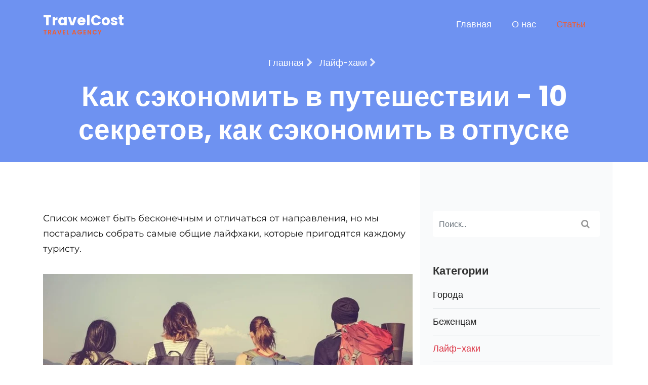

--- FILE ---
content_type: text/html; charset=UTF-8
request_url: https://travel-cost.com/articles/life-hacks/how-to-save-money-while-traveling
body_size: 9745
content:
<!DOCTYPE html>
<html lang="ru">
<head>
    <title>Как сэкономить в путешествии - советы для туристов</title>
    <meta name="description" content="Способы сэкономить в путешествии ✅ Полезные лайфхаки для туристов ✅ Список полезных сервисов для планирования поездки">
    <meta charset="utf-8">
    <meta name="viewport" content="width=device-width, initial-scale=1, shrink-to-fit=no">
    <meta name="robots" content="index, follow">

    <meta property="og:locale" content="ru_RU"/>
    <meta property="og:locale:alternate" content="ru"/>
    <meta property="og:type" content="article"/>
    <meta property="og:title" content="Как сэкономить в путешествии - советы для туристов"/>
    <meta property="og:description" content="Способы сэкономить в путешествии ✅ Полезные лайфхаки для туристов ✅ Список полезных сервисов для планирования поездки"/>
    <meta property="og:url" content="https://travel-cost.com/articles/life-hacks/how-to-save-money-while-traveling"/>
    <meta property="og:site_name" content="TravelCost"/>
    <meta property="og:image" content="https://travel-cost.com/static/images/pages/1.webp"/>
    <meta property="og:image:width" content="900"/>
    <meta property="og:image:height" content="600"/>
    <meta property="og:see_also" content="https://travel-cost.com">
    
    <meta name="twitter:title" content="Как сэкономить в путешествии - советы для туристов">
    <meta name="twitter:description" content="Способы сэкономить в путешествии ✅ Полезные лайфхаки для туристов ✅ Список полезных сервисов для планирования поездки">
    <meta name="twitter:card" content="summary">
    <meta name="twitter:image" content="https://travel-cost.com/static/images/pages/1.webp">
    <meta name="twitter:creator" content="@Slavamnem">
    <meta name="twitter:site" content="@Slavamnem">
    
    <script type="application/ld+json">
        {
            "@context": "http://schema.org",
            "@type": "Article",
            "mainEntityOfPage": {
                "@type": "WebPage",
                "@id": "https://travel-cost.com/articles/life-hacks/how-to-save-money-while-traveling"
            },
            "headline": "Как сэкономить в путешествии - советы для туристов",
            "image": {
                "@type": "ImageObject",
                "url": "https://travel-cost.com/static/images/pages/1.webp",
                "width": 80,
                "height": 80
            },
            "datePublished": "2022-11-07T19:52:49+00:00",
            "dateModified": "2023-03-12T22:14:45+00:00",
            "author": {
                "@type": "Person",
                "name": "Admin"
            },
            "publisher": {
                "@type": "Organization",
                "name": "TravelCost",
                "logo": {
                    "@type": "ImageObject",
                    "url": "https://travel-cost.com/static2/images/icon.png",
                    "width": 80,
                    "height": 80
                }
            },
            "description": "Способы сэкономить в путешествии ✅ Полезные лайфхаки для туристов ✅ Список полезных сервисов для планирования поездки"
        }
    </script>
    <link rel="icon" href="/static2/images/icon.png" type="image/png">
    <link rel="canonical" href="https://travel-cost.com/articles/life-hacks/how-to-save-money-while-traveling"/>


    <link rel="stylesheet" href="/static2/css/flaticon.css">
    <link rel="stylesheet" href="/static2/css/style.min.css">
    <link rel="stylesheet" href="/static2/css/custom.css">
</head>
<body>
<nav class="navbar navbar-expand-lg navbar-dark ftco_navbar bg-dark ftco-navbar-light" id="ftco-navbar">
    <div class="container">
        <a class="navbar-brand" href="/">TravelCost<span>Travel Agency</span></a>
        <button class="navbar-toggler" type="button" data-toggle="collapse" data-target="#ftco-nav" aria-controls="ftco-nav" aria-expanded="false" aria-label="Toggle navigation">
            <span class="oi oi-menu"></span> Меню
        </button>

        <div class="collapse navbar-collapse" id="ftco-nav">
            <ul class="navbar-nav ml-auto">
                                                                                            <li class="nav-item ">
                        <a class="nav-link" aria-current="page" href="/">Главная</a>
                    </li>
                                                                            <li class="nav-item ">
                        <a class="nav-link" aria-current="page" href="/about">О нас</a>
                    </li>
                                                                            <li class="nav-item  active ">
                        <a class="nav-link" aria-current="page" href="/articles">Статьи</a>
                    </li>
                                                </ul>
        </div>
    </div>
</nav>
<!-- END nav -->

<section class="hero-wrap hero-wrap-2 js-fullheight" style="background-color: #3163eb; height: 320px;">
    <div class="overlay" style="background-color: white"></div>
    <div class="container">
        <div class="row no-gutters slider-text js-fullheight align-items-end justify-content-center">
            <div class="col-md-12 pb-5 text-center" style="padding-top: 110px; max-width: 90%!important;">
                <p class="breadcrumbs">
                                            <span class="mr-2"><a href="/">Главная <i class="fa fa-chevron-right"></i></a></span>
                                            <span class="mr-2"><a href="/articles/life-hacks">Лайф-хаки <i class="fa fa-chevron-right"></i></a></span>
                                    </p>
                <h1 class="mb-0 bread">Как сэкономить в путешествии - 10 секретов, как сэкономить в отпуске</h1>
            </div>
        </div>
    </div>
</section>

<section class="ftco-section ftco-no-pt ftco-no-pb">
    <div class="container">
        <div class="row">
            <div class="col-lg-8 py-md-5 mt-md-5">
                <div id="article-content">
                    <p dir="ltr" style="line-height:1.38;margin-top:0pt;margin-bottom:0pt;"><span style="font-family: Arial;">Список может быть бесконечным и отличаться от направления, но мы постарались собрать самые общие лайфхаки, которые пригодятся каждому туристу.</span><br></p><p dir="ltr" style="line-height:1.38;margin-top:0pt;margin-bottom:0pt;"><b style="font-weight:normal;"><br></b></p><p dir="ltr" style="line-height:1.38;margin-top:0pt;margin-bottom:0pt;"><img src="/static/images/pages/1.webp" alt="Отпуск" style="width: 800px;" class="img-fluid"><b style="font-weight:normal;"><br></b></p><p dir="ltr" style="line-height:1.38;margin-top:0pt;margin-bottom:0pt;"><b style="font-weight:normal;"><br></b></p><p dir="ltr" style="line-height:1.38;margin-top:0pt;margin-bottom:0pt;"><span style="font-size:11pt;font-family:Arial;color:#000000;background-color:transparent;font-weight:700;font-style:normal;font-variant:normal;text-decoration:none;vertical-align:baseline;white-space:pre;white-space:pre-wrap;">1. Билеты</span></p><p dir="ltr" style="line-height:1.38;margin-top:0pt;margin-bottom:0pt;"><span style="font-variant-numeric: normal; font-variant-east-asian: normal; vertical-align: baseline; font-family: Arial;">Начните смотреть билеты заранее, за несколько месяцев, так как - чем ближе дата, тем дороже билеты. Также ознакомьтесь со стоимостью билетов с вашего города и с ближайших к вам, так как цены могут отличаться и быть более выгодными.</span></p><p dir="ltr" style="line-height:1.38;margin-top:0pt;margin-bottom:0pt;"><br></p><p dir="ltr" style="line-height:1.38;margin-top:0pt;margin-bottom:0pt;"><span style="font-size:11pt;font-family:Arial;color:#000000;background-color:transparent;font-weight:700;font-style:normal;font-variant:normal;text-decoration:none;vertical-align:baseline;white-space:pre;white-space:pre-wrap;">2. Жилье</span></p><p dir="ltr" style="line-height:1.38;margin-top:0pt;margin-bottom:0pt;"><span style="font-variant-numeric: normal; font-variant-east-asian: normal; vertical-align: baseline; font-family: Arial;">Для начала нужно определиться, какой тип жилья вы выберете. Существует множество вариантов, самые распространенные:</span></p><p dir="ltr" style="line-height:1.38;margin-top:0pt;margin-bottom:0pt;"><br></p><p dir="ltr" style="line-height:1.38;margin-top:0pt;margin-bottom:0pt;"><span style="font-variant-numeric: normal; font-variant-east-asian: normal; vertical-align: baseline; font-family: Arial;"><b>Отели</b>: один из самых дорогостоящих вариантов, но сэкономить можно и тут. Важно: бронировать номер заранее, так он будет дешевле. Также для экономии рекомендуем выбирать трехзвездочный отель с хорошими отзывами, таких вариантов достаточно много, например, на букинге.&nbsp;</span></p><p dir="ltr" style="line-height:1.38;margin-top:0pt;margin-bottom:0pt;"><br></p><p dir="ltr" style="line-height:1.38;margin-top:0pt;margin-bottom:0pt;"><span style="font-variant-numeric: normal; font-variant-east-asian: normal; vertical-align: baseline; font-family: Arial;"><b>Хостелы</b>: этот тип жилья напоминает общежитие, где в одной комнате несколько кроватей. В Европе хостелы очень популярный выбор среди туристов, так как цены в несколько раз дешевле, чем в отелях, а расположения порой даже более выгодные.&nbsp;</span></p><br><p dir="ltr" style="line-height:1.38;margin-top:0pt;margin-bottom:0pt;"><span style="font-variant-numeric: normal; font-variant-east-asian: normal; vertical-align: baseline; font-family: Arial;"><b>Аренда квартиры</b>: арендовать квартиру у местных жителей можно через сервис AirBnb. Чаще всего это даже удобнее и дешевле, чем проживание в гостинице. К тому же, у вас будет возможность самим готовить еду, что еще более сэкономит бюджет.</span></p><p dir="ltr" style="line-height:1.38;margin-top:0pt;margin-bottom:0pt;"><br></p><p dir="ltr" style="line-height:1.38;margin-top:0pt;margin-bottom:0pt;"><span style="font-variant-numeric: normal; font-variant-east-asian: normal; vertical-align: baseline; font-family: Arial;"><b>Каучсерфинг</b>: на сервисе Couchsurfing можно практически до 0 сократить расходы на жилье. На сайте размещаются объявления о том, чтобы приютить других туристов у себя дома. За это не нужно платить, но придется пожить в гостях, рядом с владельцами квартиры. Отличный вариант для общительных людей.</span></p><p dir="ltr" style="line-height:1.38;margin-top:0pt;margin-bottom:0pt;"><br></p><p dir="ltr" style="line-height:1.38;margin-top:0pt;margin-bottom:0pt;"><span style="font-variant-numeric: normal; font-variant-east-asian: normal; vertical-align: baseline; font-family: Arial;"><b>Кемпинги</b>: отличный вариант для теплой погоды, хотя работают круглый год. Можно сравнить с летним лагерем, это обычно палаточные городки или автопарки. Платить нужно буквально за место, есть общие туалеты, душевые кабинки, столовые и так далее.</span></p><p dir="ltr" style="line-height:1.38;margin-top:0pt;margin-bottom:0pt;"><br></p><p dir="ltr" style="line-height:1.38;margin-top:0pt;margin-bottom:0pt;"><span style="font-size:11pt;font-family:Arial;color:#000000;background-color:transparent;font-weight:700;font-style:normal;font-variant:normal;text-decoration:none;vertical-align:baseline;white-space:pre;white-space:pre-wrap;">3. Музеи</span></p><p dir="ltr" style="line-height:1.38;margin-top:0pt;margin-bottom:0pt;"><span style="font-variant-numeric: normal; font-variant-east-asian: normal; vertical-align: baseline; font-family: Arial;">Зачастую билеты в музеи стоят дорого. Но большинство музеев в крупных городах делают дни открытых дверей и проводят бесплатные обзорные экскурсии. График нужно смотреть в туристических пунктах или искать на официальных сайтах. Также часто в музеях действуют скидки в определенные дни недели или время дня (например, после 16.00 вход по 50% от стоимости обычного билета). А если вы намерены обойти все музеи города, то выгоднее всего купить специальную музейную карту.</span></p><p dir="ltr" style="line-height:1.38;margin-top:0pt;margin-bottom:0pt;"><br></p><p dir="ltr" style="line-height:1.38;margin-top:0pt;margin-bottom:0pt;"><span style="font-size:11pt;font-family:Arial;color:#000000;background-color:transparent;font-weight:700;font-style:normal;font-variant:normal;text-decoration:none;vertical-align:baseline;white-space:pre;white-space:pre-wrap;">4. Экскурсии</span></p><p dir="ltr" style="line-height:1.38;margin-top:0pt;margin-bottom:0pt;"><span style="font-variant-numeric: normal; font-variant-east-asian: normal; vertical-align: baseline; font-family: Arial;">Мало кто знает, но бесплатные экскурсии проводятся практически во всех крупных городах Европы. В основном их организовывают и проводят местные жители, которые познакомят с историей города, его достопримечательностями, а также подскажут недорогие и интересные кафе и магазины. Экскурсовода можно найти в группах на Facebook или, например, через сервис Couchsurfing.</span></p><p dir="ltr" style="line-height:1.38;margin-top:0pt;margin-bottom:0pt;"><br></p><p dir="ltr" style="line-height:1.38;margin-top:0pt;margin-bottom:0pt;"><span style="font-size:11pt;font-family:Arial;color:#000000;background-color:transparent;font-weight:700;font-style:normal;font-variant:normal;text-decoration:none;vertical-align:baseline;white-space:pre;white-space:pre-wrap;">5. Wi-Fi</span></p><p dir="ltr" style="line-height:1.38;margin-top:0pt;margin-bottom:0pt;"><span style="font-variant-numeric: normal; font-variant-east-asian: normal; vertical-align: baseline; font-family: Arial;">Роуминг - не самое дешевое удовольствие. Ищите точки с бесплатным Wi-Fi, например в библиотеках или McDonalds. А можно искать точки с бесплатным Wi-Fi в специальных приложениях, таких как, например WiFi Finder или WiFi Map. Но роуминг также не стоит игнорировать, чтобы всегда оставаться на связи, заранее узнайте тарифы у ваших операторов.</span></p><p dir="ltr" style="line-height:1.38;margin-top:0pt;margin-bottom:0pt;"><br></p><p dir="ltr" style="line-height:1.38;margin-top:0pt;margin-bottom:0pt;"><span style="font-size:11pt;font-family:Arial;color:#000000;background-color:transparent;font-weight:700;font-style:normal;font-variant:normal;text-decoration:none;vertical-align:baseline;white-space:pre;white-space:pre-wrap;">6. Валюта</span></p><p dir="ltr" style="line-height:1.38;margin-top:0pt;margin-bottom:0pt;"><span style="font-variant-numeric: normal; font-variant-east-asian: normal; vertical-align: baseline; font-family: Arial;">Менять валюту в аэропорту или в центре города - не самая лучшая идея. Еще более не выгодно - снимать наличные в банкоматах, так как комиссии могут достигать до 15% от суммы. Лучше всего позаботиться о покупке валюты заранее, дома. Также, очень удобно оплачивать сразу картой: для евро лучше использовать MasterCard, а для долларов — Visa.</span></p><p dir="ltr" style="line-height:1.38;margin-top:0pt;margin-bottom:0pt;"><br></p><p dir="ltr" style="line-height:1.38;margin-top:0pt;margin-bottom:0pt;"><span style="font-size:11pt;font-family:Arial;color:#000000;background-color:transparent;font-weight:700;font-style:normal;font-variant:normal;text-decoration:none;vertical-align:baseline;white-space:pre;white-space:pre-wrap;">7. Сувениры</span></p><p dir="ltr" style="line-height:1.38;margin-top:0pt;margin-bottom:0pt;"><span style="font-variant-numeric: normal; font-variant-east-asian: normal; vertical-align: baseline; font-family: Arial;">Не покупайте сувениры в аэропорту или туристических центрах - тут всегда дороже. Ищите рынки и магазинчики подальше от центра.&nbsp;</span></p><p dir="ltr" style="line-height:1.38;margin-top:0pt;margin-bottom:0pt;"><br></p><p dir="ltr" style="line-height:1.38;margin-top:0pt;margin-bottom:0pt;"><span style="font-size:11pt;font-family:Arial;color:#000000;background-color:transparent;font-weight:700;font-style:normal;font-variant:normal;text-decoration:none;vertical-align:baseline;white-space:pre;white-space:pre-wrap;">8. Сезон</span></p><p dir="ltr" style="line-height:1.38;margin-top:0pt;margin-bottom:0pt;"><span style="font-variant-numeric: normal; font-variant-east-asian: normal; vertical-align: baseline; font-family: Arial;">Вполне ожидаемо, но цены на жилье, еду и экскурсии в разгар сезона - самые дорогие. И это можно использовать в своих интересах. Так, например, в многих городах Европы цены с октября начинают снижаться. При этом температура воздуха более располагает к долгим прогулкам, нежеле +35 летом.</span></p><p dir="ltr" style="line-height:1.38;margin-top:0pt;margin-bottom:0pt;"><br></p><p dir="ltr" style="line-height:1.38;margin-top:0pt;margin-bottom:0pt;"><span style="font-size:11pt;font-family:Arial;color:#000000;background-color:transparent;font-weight:700;font-style:normal;font-variant:normal;text-decoration:none;vertical-align:baseline;white-space:pre;white-space:pre-wrap;">9. Избегайте праздничных дат</span></p><p dir="ltr" style="line-height:1.38;margin-top:0pt;margin-bottom:0pt;"><span style="font-variant-numeric: normal; font-variant-east-asian: normal; vertical-align: baseline; font-family: Arial;">Перелеты в праздничные дни всегда дороже, как и спрос на жилье. Если вы хотите спокойно познакомиться с городом и отдохнуть, то заранее узнайте, нет ли в запланированные даты национального праздника или крупного фестиваля в выбранной стране.</span></p><p dir="ltr" style="line-height:1.38;margin-top:0pt;margin-bottom:0pt;"><br></p><p dir="ltr" style="line-height:1.38;margin-top:0pt;margin-bottom:0pt;"><b><span style="font-size:11pt;font-family:Arial;color:#000000;background-color:transparent;font-weight:700;font-style:normal;font-variant:normal;text-decoration:none;vertical-align:baseline;white-space:pre;white-space:pre-wrap;">10. Питайтесь в кафе для местных</span></b></p><p dir="ltr" style="line-height:1.38;margin-top:0pt;margin-bottom:0pt;"></p><p dir="ltr" style="line-height:1.38;margin-top:0pt;margin-bottom:0pt;"><span style="font-variant-numeric: normal; font-variant-east-asian: normal; vertical-align: baseline; font-family: Arial;">В любом городе можно сэкономить на еде: достаточно выбрать место подальше от туристического центра, поищите заранее в интернете или спросите у местных жителей, где предпочитают кушать они. Выбирайте закусочные, уличную еду, дегустируйте еду на базарах. А еще помните про бизнес-ланчи и "счастливые часы" в разных кафе.</span></p><p dir="ltr" style="line-height:1.38;margin-top:0pt;margin-bottom:0pt;"><span style="font-variant-numeric: normal; font-variant-east-asian: normal; vertical-align: baseline;"><br></span></p><p dir="ltr" style="line-height:1.38;margin-top:0pt;margin-bottom:0pt;"><span style="font-variant-numeric: normal; font-variant-east-asian: normal; vertical-align: baseline;"></span></p><h2>Полезные сервисы и приложения для туристов</h2><p dir="ltr" style="line-height:1.38;margin-top:0pt;margin-bottom:0pt;"><span style="font-size:11pt;font-family:Arial;color:#000000;background-color:transpaa;font-weight:700;font-style:normal;font-variant:normal;text-decoration:none;vertical-align:baseline;white-space:pre;white-space:pre-wrap;">Жилье</span></p><p dir="ltr" style="line-height:1.38;margin-top:0pt;margin-bottom:0pt;"><span style="font-size:11pt;font-family:Arial;color:#000000;background-color:transparent;font-weight:400;font-style:normal;font-variant:normal;text-decoration:none;vertical-align:baseline;white-space:pre;white-space:pre-wrap;"><a rel="nofollow" href="https://www.booking.com/" target="_blank">Booking.com</a> </span><span style="font-variant-numeric: normal; font-variant-east-asian: normal; vertical-align: baseline; font-family: Arial;">— одна из самых популярных систем интернет-бронирования отелей и хостелов</span></p><p dir="ltr" style="line-height:1.38;margin-top:0pt;margin-bottom:0pt;"><span style="font-size:11pt;font-family:Arial;color:#000000;background-color:transparent;font-weight:400;font-style:normal;font-variant:normal;text-decoration:none;vertical-align:baseline;white-space:pre;white-space:pre-wrap;"><a rel="nofollow" href="https://hotels.com/" target="_blank" style="font-variant-numeric: normal; font-variant-east-asian: normal; vertical-align: baseline; font-family: Arial;" "="">Hotels.com</a></span><span style="font-variant-numeric: normal; font-variant-east-asian: normal; vertical-align: baseline; font-family: Arial;"> — это веб-сайт для бронирования номеров в отелях онлайн</span></p><p dir="ltr" style="line-height:1.38;margin-top:0pt;margin-bottom:0pt;"><span style="font-size:11pt;font-family:Arial;color:#000000;background-color:transparent;font-weight:400;font-style:normal;font-variant:normal;text-decoration:none;vertical-align:baseline;white-space:pre;white-space:pre-wrap;"><a rel="nofollow" href="https://airbnb.com/" target="_blank">Airbnb</a></span><span style="font-variant-numeric: normal; font-variant-east-asian: normal; vertical-align: baseline; font-family: Arial;"> — онлайн-площадка для размещения и поиска краткосрочной аренды частного жилья по всему миру</span><br></p><p dir="ltr" style="line-height:1.38;margin-top:0pt;margin-bottom:0pt;"><span style="font-size:11pt;font-family:Arial;color:#000000;background-color:transparent;font-weight:400;font-style:normal;font-variant:normal;text-decoration:none;vertical-align:baseline;white-space:pre;white-space:pre-wrap;"><a rel="nofollow" href="https://www.couchsurfing.com/" target="_blank">Couchsurfing</a> </span><span style="font-variant-numeric: normal; font-variant-east-asian: normal; vertical-align: baseline; font-family: Arial;">— это социальная сеть для путешественников, международная сеть гостеприимства. Регистрируясь на сайте, вы можете как принимать гостей, так и быть гостем абсолютно бесплатно. Но в первую очередь это не бесплатное жилье, а общение, так что будьте готовы к долгим беседам :)</span></p><p dir="ltr" style="line-height:1.38;margin-top:0pt;margin-bottom:0pt;"><span style="font-size:11pt;font-family:Arial;color:#000000;background-color:transparent;font-weight:400;font-style:normal;font-variant:normal;text-decoration:none;vertical-align:baseline;white-space:pre;white-space:pre-wrap;"><a rel="nofollow" href="https://www.trustedhousesitters.com/" target="_blank" style="font-variant-numeric: normal; font-variant-east-asian: normal; vertical-align: baseline; font-family: Arial;" "="">TrustedHousesitters</a></span><span style="font-variant-numeric: normal; font-variant-east-asian: normal; vertical-align: baseline; font-family: Arial;"> — присмотр за жильем. Вас приглашают бесплатно пожить в доме, чтобы вы за ним присмотрели (полить цветы, покормить и выгулять домашнего питомца и т.д.)</span></p><p dir="ltr" style="line-height:1.38;margin-top:0pt;margin-bottom:0pt;"><span style="font-size:11pt;font-family:Arial;color:#000000;background-color:transparent;font-weight:400;font-style:normal;font-variant:normal;text-decoration:none;vertical-align:baseline;white-space:pre;white-space:pre-wrap;"><b style="font-weight:normal;"><br></b></span></p><p dir="ltr" style="line-height:1.38;margin-top:0pt;margin-bottom:0pt;"><span style="font-size:11pt;font-family:Arial;color:#000000;background-color:transparent;font-weight:700;font-style:normal;font-variant:normal;text-decoration:none;vertical-align:baseline;white-space:pre;white-space:pre-wrap;">Автобусы</span></p><p dir="ltr" style="line-height:1.38;margin-top:0pt;margin-bottom:0pt;"><span style="font-size:11pt;font-family:Arial;color:#000000;background-color:transparent;font-weight:400;font-style:normal;font-variant:normal;text-decoration:none;vertical-align:baseline;white-space:pre;white-space:pre-wrap;"><a rel="nofollow" href="https://ecolines.net/" target="_blank">Ecolines</a> </span><span style="font-variant-numeric: normal; font-variant-east-asian: normal; vertical-align: baseline; font-family: Arial;">— латвийская автобусная компания, которая имеет сообщение между 19 странами Европы</span></p><p dir="ltr" style="line-height:1.38;margin-top:0pt;margin-bottom:0pt;"><span style="font-size:11pt;font-family:Arial;color:#000000;background-color:transparent;font-weight:400;font-style:normal;font-variant:normal;text-decoration:none;vertical-align:baseline;white-space:pre;white-space:pre-wrap;"><a rel="nofollow" href="https://busfor.ua/" target="_blank">Busfor</a> </span><span style="font-variant-numeric: normal; font-variant-east-asian: normal; vertical-align: baseline; font-family: Arial;">— украинская автобусная компания, которая осуществляет рейсы в 31 страну мира. Иногда устраивает кратковременные распродажи со скидками до 98%</span></p><p dir="ltr" style="line-height:1.38;margin-top:0pt;margin-bottom:0pt;"><span style="font-size:11pt;font-family:Arial;color:#000000;background-color:transparent;font-weight:400;font-style:normal;font-variant:normal;text-decoration:none;vertical-align:baseline;white-space:pre;white-space:pre-wrap;"><a rel="nofollow" href="https://global.flixbus.com/" target="_blank">Flixbus</a> </span><span style="font-variant-numeric: normal; font-variant-east-asian: normal; vertical-align: baseline; font-family: Arial;">— немецкий лоукост-перевозчик. Проводит часто интересные акции и распродажи.</span></p><p dir="ltr" style="line-height:1.38;margin-top:0pt;margin-bottom:0pt;"><span style="font-family: Arial;"><br></span></p><p dir="ltr" style="line-height:1.38;margin-top:0pt;margin-bottom:0pt;"><span style="font-size:11pt;font-family:Arial;color:#000000;background-color:transparent;font-weight:700;font-style:normal;font-variant:normal;text-decoration:none;vertical-align:baseline;white-space:pre;white-space:pre-wrap;">Авиа</span></p><p dir="ltr" style="line-height:1.38;margin-top:0pt;margin-bottom:0pt;"><span style="font-variant-numeric: normal; font-variant-east-asian: normal; vertical-align: baseline; font-family: Arial;">Сервисы по поиску авиабилетов:</span></p><p dir="ltr" style="line-height:1.38;margin-top:0pt;margin-bottom:0pt;"><span style="font-size:11pt;font-family:Arial;color:#000000;background-color:transparent;font-weight:400;font-style:normal;font-variant:normal;text-decoration:none;vertical-align:baseline;white-space:pre;white-space:pre-wrap;"><span style="font-size: 14.6667px;"><a rel="nofollow" href="https://www.kiwi.com/" target="_blank">Kiwi</a></span></span></p><p dir="ltr" style="margin-top: 0pt; margin-bottom: 0pt; line-height: 1.38;"><span style="font-size: 11pt; font-family: Arial; background-color: transparent; font-variant-numeric: normal; font-variant-east-asian: normal; vertical-align: baseline; white-space: pre-wrap;"><a rel="nofollow" href="https://tripmydream.com/" target="_blank">Tripmydream</a></span></p><p dir="ltr" style="margin-top: 0pt; margin-bottom: 0pt; line-height: 1.38;"><span style="font-size: 11pt; font-family: Arial; background-color: transparent; font-variant-numeric: normal; font-variant-east-asian: normal; vertical-align: baseline; white-space: pre-wrap;"><a rel="nofollow" href="https://www.travelpayouts.com/" target="_blank">Travelpayouts</a></span></p><p dir="ltr" style="line-height:1.38;margin-top:0pt;margin-bottom:0pt;"><span style="font-size:11pt;font-family:Arial;color:#000000;background-color:transparent;font-weight:400;font-style:normal;font-variant:normal;text-decoration:none;vertical-align:baseline;white-space:pre;white-space:pre-wrap;"><a rel="nofollow" href="https://www.aviasales.ru/" target="_blank">Aviasales</a></span></p><p dir="ltr" style="line-height:1.38;margin-top:0pt;margin-bottom:0pt;"><span style="font-size:11pt;font-family:Arial;color:#000000;background-color:transparent;font-weight:400;font-style:normal;font-variant:normal;text-decoration:none;vertical-align:baseline;white-space:pre;white-space:pre-wrap;"><a rel="nofollow" href="https://www.skyscanner.ru/" target="_blank">Skyscanner</a></span></p><p dir="ltr" style="line-height:1.38;margin-top:0pt;margin-bottom:0pt;"><br></p><p dir="ltr" style="line-height:1.38;margin-top:0pt;margin-bottom:0pt;"><span style="font-size:11pt;font-family:Arial;color:#000000;background-color:transparent;font-weight:700;font-style:normal;font-variant:normal;text-decoration:none;vertical-align:baseline;white-space:pre;white-space:pre-wrap;">Такси</span></p><p dir="ltr" style="line-height:1.38;margin-top:0pt;margin-bottom:0pt;"><span style="font-variant-numeric: normal; font-variant-east-asian: normal; vertical-align: baseline; font-family: Arial;">Uber — приложение</span><span style="font-family: Arial;"> доступно на Android и IOS.</span></p><p dir="ltr" style="line-height:1.38;margin-top:0pt;margin-bottom:0pt;"><span style="font-variant-numeric: normal; font-variant-east-asian: normal; vertical-align: baseline; font-family: Arial;">Bolt</span><span style="font-variant-numeric: normal; font-variant-east-asian: normal; vertical-align: baseline; font-family: Arial;"> — приложение</span><span style="font-family: Arial;"> доступно на Android и IOS.</span></p><p dir="ltr" style="line-height:1.38;margin-top:0pt;margin-bottom:0pt;"><span style="font-size:11pt;font-family:Arial;color:#000000;background-color:transparent;font-weight:400;font-style:normal;font-variant:normal;text-decoration:none;vertical-align:baseline;white-space:pre;white-space:pre-wrap;"><b style="font-weight:normal;"><br></b></span></p><p dir="ltr" style="line-height:1.38;margin-top:0pt;margin-bottom:0pt;"><span style="font-size:11pt;font-family:Arial;color:#000000;background-color:transparent;font-weight:700;font-style:normal;font-variant:normal;text-decoration:none;vertical-align:baseline;white-space:pre;white-space:pre-wrap;">Каршеринг</span></p><p dir="ltr" style="line-height:1.38;margin-top:0pt;margin-bottom:0pt;"><span style="font-size:11pt;font-family:Arial;color:#000000;background-color:transparent;font-weight:400;font-style:normal;font-variant:normal;text-decoration:none;vertical-align:baseline;white-space:pre;white-space:pre-wrap;"><a rel="nofollow" href="https://gotoglobal.com/" target="_blank">Car2Go</a> </span><span style="font-variant-numeric: normal; font-variant-east-asian: normal; vertical-align: baseline; font-family: Arial;">— каршеринг, работает в Европе и США. Автопарк состоит из «Мерседесов» классов А и В, а также Smart</span></p><p dir="ltr" style="line-height:1.38;margin-top:0pt;margin-bottom:0pt;"><span style="font-size:11pt;font-family:Arial;color:#000000;background-color:transparent;font-weight:400;font-style:normal;font-variant:normal;text-decoration:none;vertical-align:baseline;white-space:pre;white-space:pre-wrap;"><a rel="nofollow" href="https://www.drivenow.com" target="_blank">DriveNow </a></span><span style="font-variant-numeric: normal; font-variant-east-asian: normal; vertical-align: baseline; font-family: Arial;">— каршеринг, владеет BMW, SIXT и Mini</span></p><p dir="ltr" style="line-height:1.38;margin-top:0pt;margin-bottom:0pt;"><span style="font-size:11pt;font-family:Arial;color:#000000;background-color:transparent;font-weight:400;font-style:normal;font-variant:normal;text-decoration:none;vertical-align:baseline;white-space:pre;white-space:pre-wrap;"><a rel="nofollow" href="https://www.zipcar.com/" target="_blank">Zipcar</a> </span><span style="font-variant-numeric: normal; font-variant-east-asian: normal; vertical-align: baseline; font-family: Arial;">— его автопарк весьма разнообразен, но клиентов привлекают имена, которыми компания «награждает» каждую машину: Magical, Amadeus, Arsenio, Activity</span></p><p dir="ltr" style="line-height:1.38;margin-top:0pt;margin-bottom:0pt;"><span style="font-size:11pt;font-family:Arial;color:#000000;background-color:transparent;font-weight:400;font-style:normal;font-variant:normal;text-decoration:none;vertical-align:baseline;white-space:pre;white-space:pre-wrap;"><b style="font-weight:normal;"><br></b></span></p><p dir="ltr" style="line-height:1.38;margin-top:0pt;margin-bottom:0pt;"><span style="font-size:11pt;font-family:Arial;color:#000000;background-color:transparent;font-weight:700;font-style:normal;font-variant:normal;text-decoration:none;vertical-align:baseline;white-space:pre;white-space:pre-wrap;">Велосипеды/самокаты</span></p><p dir="ltr" style="line-height:1.38;margin-top:0pt;margin-bottom:0pt;"><span style="font-variant-numeric: normal; font-variant-east-asian: normal; vertical-align: baseline; font-family: Arial;">Mobike —</span><span style="font-family: Arial;"> приложение для  городского велопроката</span></p><p dir="ltr" style="line-height:1.38;margin-top:0pt;margin-bottom:0pt;"><span style="font-size:11pt;font-family:Arial;color:#000000;background-color:transparent;font-weight:400;font-style:normal;font-variant:normal;text-decoration:none;vertical-align:baseline;white-space:pre;white-space:pre-wrap;"><a rel="nofollow" href="https://rentalbikeitaly.com/" target="_blank">Rentalbikeitaly.com</a></span><span style="font-variant-numeric: normal; font-variant-east-asian: normal; vertical-align: baseline; font-family: Arial;"> — сеть проката велосипедов в Европе</span></p><p dir="ltr" style="line-height:1.38;margin-top:0pt;margin-bottom:0pt;"><span style="font-variant-numeric: normal; font-variant-east-asian: normal; vertical-align: baseline; font-family: Arial;">Bolt - приложение</span><span style="font-family: Arial;"> для аренды электросамокатов</span></p><p dir="ltr" style="line-height:1.38;margin-top:0pt;margin-bottom:0pt;"><span style="font-variant-numeric: normal; font-variant-east-asian: normal; vertical-align: baseline; font-family: Arial;">Lime -</span><span style="font-family: Arial;"> приложение для аренда электросамокатов</span></p><p dir="ltr" style="line-height:1.38;margin-top:0pt;margin-bottom:0pt;"><font face="Arial">BikesBooking — сервис бронирования мотоциклов, скутеров, квадроциклов и велосипедов</font><br></p><p dir="ltr" style="line-height:1.38;margin-top:0pt;margin-bottom:0pt;"><span style="font-size:11pt;font-family:Arial;color:#000000;background-color:transparent;font-weight:400;font-style:normal;font-variant:normal;text-decoration:none;vertical-align:baseline;white-space:pre;white-space:pre-wrap;"><b style="font-weight:normal;"><br></b></span></p><p dir="ltr" style="line-height:1.38;margin-top:0pt;margin-bottom:0pt;"><span style="font-size:11pt;font-family:Arial;color:#000000;background-color:transparent;font-weight:700;font-style:normal;font-variant:normal;text-decoration:none;vertical-align:baseline;white-space:pre;white-space:pre-wrap;">Карты</span></p><p dir="ltr" style="line-height:1.38;margin-top:0pt;margin-bottom:0pt;"><span style="font-variant-numeric: normal; font-variant-east-asian: normal; vertical-align: baseline; font-family: Arial;">Google Maps — всем известное приложение. Тут можно построить маршрут, использовать его как навигатор и путеводитель. Но также его можно использовать для сравнения цен на такси разных сервисов, или посмотреть расписание городского транспорта</span></p><p dir="ltr" style="line-height:1.38;margin-top:0pt;margin-bottom:0pt;"><span style="font-variant-numeric: normal; font-variant-east-asian: normal; vertical-align: baseline; font-family: Arial;">MAPS.ME — офлайн-карты, предварительно нужно загрузить их дома через интернет</span></p><p dir="ltr" style="line-height:1.38;margin-top:0pt;margin-bottom:0pt;"><span style="font-size:11pt;font-family:Arial;color:#000000;background-color:transparent;font-weight:400;font-style:normal;font-variant:normal;text-decoration:none;vertical-align:baseline;white-space:pre;white-space:pre-wrap;"><b style="font-weight:normal;"><br></b></span></p><p dir="ltr" style="line-height:1.38;margin-top:0pt;margin-bottom:0pt;"><span style="font-size:11pt;font-family:Arial;color:#000000;background-color:transparent;font-weight:700;font-style:normal;font-variant:normal;text-decoration:none;vertical-align:baseline;white-space:pre;white-space:pre-wrap;">Другое</span></p><p dir="ltr" style="line-height:1.38;margin-top:0pt;margin-bottom:0pt;"><span style="font-size:11pt;font-family:Arial;color:#000000;background-color:transparent;font-weight:400;font-style:normal;font-variant:normal;text-decoration:none;vertical-align:baseline;white-space:pre;white-space:pre-wrap;"><a rel="nofollow" href="https://www.park4night.com/" target="_blank">park4night</a> — </span><span style="font-variant-numeric: normal; font-variant-east-asian: normal; vertical-align: baseline; font-family: Arial;">места для ночлега в автодоме</span></p><p dir="ltr" style="line-height:1.38;margin-top:0pt;margin-bottom:0pt;"><span style="font-size:11pt;font-family:Arial;color:#000000;background-color:transparent;font-weight:400;font-style:normal;font-variant:normal;text-decoration:none;vertical-align:baseline;white-space:pre;white-space:pre-wrap;"><a rel="nofollow" href="https://www.blablacar.com" target="_blank">BlaBlaCar</a> — </span><span style="font-variant-numeric: normal; font-variant-east-asian: normal; vertical-align: baseline; font-family: Arial;">поиск попутчиков. Ищите водителей или пассажиров, с которыми вам по пути</span></p><p dir="ltr" style="line-height:1.38;margin-top:0pt;margin-bottom:0pt;"><span style="font-size:11pt;font-family:Arial;color:#000000;background-color:transparent;font-weight:400;font-style:normal;font-variant:normal;text-decoration:none;vertical-align:baseline;white-space:pre;white-space:pre-wrap;"></span></p><p dir="ltr" style="line-height:1.38;margin-top:0pt;margin-bottom:0pt;"><span style="font-size:11pt;font-family:Arial;color:#000000;background-color:transparent;font-weight:400;font-style:normal;font-variant:normal;text-decoration:none;vertical-align:baseline;white-space:pre;white-space:pre-wrap;"><a rel="nofollow" href="https://www.parkopedia.com/" target="_blank">Parkopedia</a> — </span><span style="font-variant-numeric: normal; font-variant-east-asian: normal; vertical-align: baseline; font-family: Arial;">поиск парковки</span></p><p dir="ltr" style="margin-top: 0pt; margin-bottom: 0pt; line-height: 1.38;"><span style="font-size: 11pt; font-family: Arial; background-color: transparent; font-variant-numeric: normal; font-variant-east-asian: normal; vertical-align: baseline; white-space: pre-wrap;"><a rel="nofollow" href="https://www.flightradar24.com/" target="_blank">Flightradar24</a> </span><span style="font-variant-numeric: normal; font-variant-east-asian: normal; vertical-align: baseline; font-family: Arial;">—&nbsp;</span><span style="font-variant-numeric: normal; font-variant-east-asian: normal; vertical-align: baseline; font-family: Arial;">сервис</span><span style="font-family: Arial;">&nbsp;для отслеживания самолетов (можно найти рейс по его номеру, выбрать на карте или просто навести телефон на небо)</span></p><p dir="ltr" style="line-height:1.38;margin-top:0pt;margin-bottom:0pt;"><span style="font-size: 11pt; font-family: Arial; background-color: transparent; font-variant-numeric: normal; font-variant-east-asian: normal; vertical-align: baseline; white-space: pre-wrap;"></span></p><p dir="ltr" style="margin-top: 0pt; margin-bottom: 0pt; line-height: 1.38;"><span style="font-size: 11pt; font-family: Arial; background-color: transparent; font-variant-numeric: normal; font-variant-east-asian: normal; vertical-align: baseline; white-space: pre-wrap;"><a rel="nofollow" href="https://www.eurail.com/" target="_blank">RailPlanner</a> </span><span style="font-variant-numeric: normal; font-variant-east-asian: normal; vertical-align: baseline; font-family: Arial;">— планировщик поездок поездами Европы. В офлайн режиме показывает расписание поездов, количество остановок и пересадок. Тут же можно забронировать место, но понадобится Wi-Fi</span></p><div><span style="font-size:11pt;font-family:Arial;color:#000000;background-color:transparent;font-weight:400;font-style:normal;font-variant:normal;text-decoration:none;vertical-align:baseline;white-space:pre;white-space:pre-wrap;"><br></span></div>
                    <div class="share-buttons-block">
                        <a class="telegram-button" target="_blank" href="https://t.me/share/url?url=https://travel-cost.com/articles/life-hacks/how-to-save-money-while-traveling"><i class="fa fa-telegram fa-2x" aria-hidden="true"></i></a>
                        <a class="facebook-button" target="_blank" href="https://www.facebook.com/sharer/sharer.php?u=https://travel-cost.com/articles/life-hacks/how-to-save-money-while-traveling&t=Как сэкономить в путешествии - советы для туристов"><i class="fa fa-facebook fa-2x" aria-hidden="true"></i></a>
                        <a class="whatsapp-button" target="_blank" href="https://api.whatsapp.com/send?text=https://travel-cost.com/articles/life-hacks/how-to-save-money-while-traveling"><i class="fa fa-whatsapp fa-2x" aria-hidden="true"></i></a>
                        <a class="pinterest-button" target="_blank" href="https://www.pinterest.com/pin/create/button/?url=https://travel-cost.com/articles/life-hacks/how-to-save-money-while-traveling&description=Способы сэкономить в путешествии ✅ Полезные лайфхаки для туристов ✅ Список полезных сервисов для планирования поездки&media=https://travel-cost.com/static/images/pages/1.webp"><i class="fa fa-pinterest-p fa-2x" aria-hidden="true"></i></a>
                        <a class="twitter-button" target="_blank" href="https://twitter.com/intent/tweet?url=https://travel-cost.com/articles/life-hacks/how-to-save-money-while-traveling&text=Как сэкономить в путешествии - советы для туристов"><i class="fa fa-twitter fa-2x" aria-hidden="true"></i></a>
                    </div>
                </div>
                <div class="tag-widget post-tag-container mb-5 mt-5">
                    <div class="tagcloud">
                                                    <button type="button" style="color: #000000; font-size: 12px; text-transform: uppercase; border-color: grey; border-width: 1px; padding: 4px 10px; background-color: white; margin-bottom: 7px; margin-right: 4px; border-radius: 4px;" class="tag-cloud-link">как сэкономить в путешествии</button>
                                                    <button type="button" style="color: #000000; font-size: 12px; text-transform: uppercase; border-color: grey; border-width: 1px; padding: 4px 10px; background-color: white; margin-bottom: 7px; margin-right: 4px; border-radius: 4px;" class="tag-cloud-link">как сэкономить на жилье в путешествии</button>
                                                    <button type="button" style="color: #000000; font-size: 12px; text-transform: uppercase; border-color: grey; border-width: 1px; padding: 4px 10px; background-color: white; margin-bottom: 7px; margin-right: 4px; border-radius: 4px;" class="tag-cloud-link">туристические лайфхаки</button>
                                                    <button type="button" style="color: #000000; font-size: 12px; text-transform: uppercase; border-color: grey; border-width: 1px; padding: 4px 10px; background-color: white; margin-bottom: 7px; margin-right: 4px; border-radius: 4px;" class="tag-cloud-link">сервис поиска жилья</button>
                                                    <button type="button" style="color: #000000; font-size: 12px; text-transform: uppercase; border-color: grey; border-width: 1px; padding: 4px 10px; background-color: white; margin-bottom: 7px; margin-right: 4px; border-radius: 4px;" class="tag-cloud-link">сервис по поиску авиабилетов</button>
                                            </div>
                </div>
            </div> <!-- .col-md-8 -->
            <div class="col-lg-4 sidebar bg-light py-md-5">
                <div class="sidebar-box pt-md-5">
                    <form action="#" class="search-form">
                        <div class="form-group">
                            <span class="icon fa fa-search"></span>
                            <input type="text" class="form-control" placeholder="Поиск...">
                        </div>
                    </form>
                </div>
                <div class="sidebar-box ">
                    <div class="categories">
                        <h3>Категории</h3>
                                                    <li>
                                                                    <a href="/articles/cities">Города</a>
                                                            </li>
                                                    <li>
                                                                    <a href="/articles/refuges">Беженцам</a>
                                                            </li>
                                                    <li>
                                                                    <a class="text-danger" href="/articles">Лайф-хаки</a>
                                                            </li>
                                                    <li>
                                                                    <a href="/articles/travel-ideas">Идеи путешествий</a>
                                                            </li>
                                                    <li>
                                                                    <a href="/articles/countries">Страны</a>
                                                            </li>
                                            </div>
                </div>

                <div class="sidebar-box">
                    <h3>Недавние статьи</h3>
                                            <a href="/articles/cities/odesa-karting" style="text-decoration: none; color: black;">
                            <div class="block-21 mb-4 d-flex">
                                <img loading="lazy" src="/static/images/pages/odesa-karting/katfreedom2.webp" height="80px" width="80px" style="margin-right: 1.5rem !important;" alt="Картинг в Одессе - обзор картодромов">
                                <div class="text">
                                    <p class="heading">Картинг в Одессе - обзор картодромов</p>
                                    <div class="meta" style="color: grey;">
                                        <div><span class="fa fa-calendar"></span> 2025-06-11  18:30</div>
                                        <div><span class="fa fa-user"></span> Admin</div>
                                        </div>
                                </div>
                            </div>
                        </a>
                                            <a href="/articles/cities/chisinau-karting" style="text-decoration: none; color: black;">
                            <div class="block-21 mb-4 d-flex">
                                <img loading="lazy" src="/static/images/pages/chisinau-karting/1_karting_chișinău.webp" height="80px" width="80px" style="margin-right: 1.5rem !important;" alt="Картинг в Кишиневе - обзор картодромов">
                                <div class="text">
                                    <p class="heading">Картинг в Кишиневе - обзор картодромов</p>
                                    <div class="meta" style="color: grey;">
                                        <div><span class="fa fa-calendar"></span> 2023-07-18  20:30</div>
                                        <div><span class="fa fa-user"></span> Admin</div>
                                        </div>
                                </div>
                            </div>
                        </a>
                                            <a href="/articles/cities/odessa-ods" style="text-decoration: none; color: black;">
                            <div class="block-21 mb-4 d-flex">
                                <img loading="lazy" src="/static/images/pages/odesa/1.webp" height="80px" width="80px" style="margin-right: 1.5rem !important;" alt="Что посмотреть в Одессе за 3 дня - Топ достопримечательностей">
                                <div class="text">
                                    <p class="heading">Что посмотреть в Одессе за 3 дня - Топ достопримечательностей</p>
                                    <div class="meta" style="color: grey;">
                                        <div><span class="fa fa-calendar"></span> 2023-07-18  20:27</div>
                                        <div><span class="fa fa-user"></span> Admin</div>
                                        </div>
                                </div>
                            </div>
                        </a>
                                    </div>
            </div>

        </div>
    </div>
</section> <!-- .section -->

<section class="ftco-intro ftco-section ftco-no-pt">
    <div class="container">
        <div class="row justify-content-center">
            <div class="col-md-12 text-center">
                <div class="img"  style="background-image: url(/static2/images/bg_22.webp);">
                    <div class="overlay"></div>
                    <h2>УЗНАЙТЕ СКОЛЬКО СТОИТ ПУТЕШЕСТВИЕ</h2>
                    <p>Наш онлайн-калькулятор поможет Вам узнать стоимость поездки за несколько секунд</p>
                    <p class="mb-0"><a href="/" class="btn btn-primary px-4 py-3">Расчитать</a></p>
                </div>
            </div>
        </div>
    </div>
</section>

<footer class="ftco-footer bg-bottom ftco-no-pt" style="background-image: url(/static2/images/bg_3.webp);">
    <div class="container">
        <div class="row mb-5">
            <div class="col-md pt-5">
                <div class="ftco-footer-widget pt-md-5 mb-4">
                    <h2 class="ftco-heading-2">Наша цель</h2>
                    <p>Сделать путешествия проще</p>
                    <ul class="ftco-footer-social list-unstyled float-md-left float-lft">
                        <li><a target="_blank" href="https://t.me/travelcost"><span class="fa fa-telegram"></span></a></li>
                        <li><a target="_blank" rel="nofollow" href="https://www.facebook.com/calculator.travel.cost"><span class="fa fa-facebook"></span></a></li>
                        <li><a target="_blank" rel="nofollow" href="https://www.instagram.com/the_travel_cost/"><span class="fa fa-instagram"></span></a></li>
                    </ul>
                </div>
            </div>
            <div class="col-md pt-5 border-left">
                <div class="ftco-footer-widget pt-md-5 mb-4 ml-md-5">
                    <h2 class="ftco-heading-2">Информация</h2>
                    <ul class="list-unstyled">
                                                    <li><a href="/" class="py-2 d-block">Главная</a></li>
                                                    <li><a href="/about" class="py-2 d-block">О нас</a></li>
                                                    <li><a href="/articles" class="py-2 d-block">Статьи</a></li>
                                            </ul>
                </div>
            </div>
            <div class="col-md pt-5 border-left">
                <div class="ftco-footer-widget pt-md-5 mb-4">
                    <h2 class="ftco-heading-2">Есть вопросы?</h2>
                    <div class="block-23 mb-3">
                        <ul>
                            <li><span class="icon fa fa-phone"></span><span class="text">+38 063 113 9058</span></li>
                            <li><span class="icon fa fa-paper-plane"></span><span class="text"><a href="/cdn-cgi/l/email-protection" class="__cf_email__" data-cfemail="750107140310195b161a06015b161a1b01141601351218141c195b161a18">[email&#160;protected]</a></span></li>
                        </ul>
                    </div>
                </div>
            </div>
        </div>
        <div class="row">
            <div class="col-md-12 text-center">

                <p><!-- Link back to Colorlib can't be removed. Template is licensed under CC BY 3.0. -->
                    Copyright &copy;<script data-cfasync="false" src="/cdn-cgi/scripts/5c5dd728/cloudflare-static/email-decode.min.js"></script><script>document.write(new Date().getFullYear());</script> All rights reserved | This template is made with <i class="fa fa-heart" aria-hidden="true"></i> by <a rel="nofollow" href="https://colorlib.com" target="_blank">Colorlib</a>
                    <!-- Link back to Colorlib can't be removed. Template is licensed under CC BY 3.0. --></p>
            </div>
        </div>
    </div>
</footer>



<!-- loader -->
<div id="ftco-loader" class="show fullscreen"><svg class="circular" width="48px" height="48px"><circle class="path-bg" cx="24" cy="24" r="22" fill="none" stroke-width="4" stroke="#eeeeee"/><circle class="path" cx="24" cy="24" r="22" fill="none" stroke-width="4" stroke-miterlimit="10" stroke="#F96D00"/></svg></div>



<script src="/static2/js/jquery2.min.js"></script>


<script src="/static2/js/main.js"></script>
<script src="/static2/js/custom/after-load.js"></script>

<script defer src="https://static.cloudflareinsights.com/beacon.min.js/vcd15cbe7772f49c399c6a5babf22c1241717689176015" integrity="sha512-ZpsOmlRQV6y907TI0dKBHq9Md29nnaEIPlkf84rnaERnq6zvWvPUqr2ft8M1aS28oN72PdrCzSjY4U6VaAw1EQ==" data-cf-beacon='{"version":"2024.11.0","token":"233e470525144cdf9153522f62a6eee7","r":1,"server_timing":{"name":{"cfCacheStatus":true,"cfEdge":true,"cfExtPri":true,"cfL4":true,"cfOrigin":true,"cfSpeedBrain":true},"location_startswith":null}}' crossorigin="anonymous"></script>
</body>
</html>

--- FILE ---
content_type: text/css
request_url: https://travel-cost.com/static2/css/custom.css
body_size: 143
content:
#article-content{
    font-family: Montserrat, sans-serif!important;
    font-style: normal!important;
    font-weight: 400!important;
    font-size: 18px!important;
    line-height: 1.7!important;
    color: #111!important;
}
#article-content img{
    margin-top: 5px;
    margin-bottom: 15px;
}
#article-content span{
    font-family: Montserrat, sans-serif!important;
    font-size: 18px!important;
}
#article-content p{
    font-family: Montserrat, sans-serif!important;
    font-style: normal!important;
    font-weight: 400!important;
    font-size: 18px!important;
    line-height: 1.7!important;
    color: #111!important;
}
#article-content h2{
    font-family: Montserrat, sans-serif!important;
    font-weight: 700!important;
    font-size: 1.9375em!important;
    line-height: 1.2!important;
    color: #292c2e!important;
    margin-bottom: 0.77419355em!important;
    margin-top: 2em!important;
}
#article-content h3{
    font-family: Montserrat, sans-serif!important;
    font-weight: 700!important;
    font-size: 1.5625em!important;
    line-height: 1.2!important;
    color: #292c2e!important;
    margin-bottom: 0.96em!important;
    margin-top: 2em!important;
}
#article-content h2 span{
    font-size: 32px!important;
    font-weight: 700!important;
    color: #292c2e!important;
}
#article-content h3 span{
    font-size: 24px!important;
    font-weight: 700!important;
    color: #292c2e!important;
}
.read-also{
    background-color: #e4f1f2;
    padding: 20px;
    margin-top: 20px;
}
@media (max-width: 900px) {
    #article-content{
        margin-top: 15px!important;
    }
}

/* share buttons block */
.share-buttons-block{
    background-color: rgba(0,0,0,.04);
    padding: 18px 0px 12px 30px;
    margin-top: 30px;
}
.telegram-button{
    color: #54aaeb;
    margin-right: 50px;
}
.facebook-button{
    color: #4267B2;
    margin-right: 50px;
}
.whatsapp-button{
    color: #25D366;
    margin-right: 50px;
}
.pinterest-button{
    color: #E60023;
    margin-right: 50px;
}
.twitter-button{
    color: #1DA1F2;
}

@media (max-width: 800px) {
    .share-buttons-block{
        background-color: rgba(0,0,0,.04);
        padding: 18px 0px 12px 20px;
        margin-top: 30px;
    }
    .telegram-button{
        color: #54aaeb;
        margin-right: 30px;
    }
    .facebook-button{
        color: #4267B2;
        margin-right: 30px;
    }
    .whatsapp-button{
        color: #25D366;
        margin-right: 30px;
    }
    .pinterest-button{
        color: #E60023;
        margin-right: 30px;
    }
    .twitter-button{
        color: #1DA1F2;
    }
}
/* share buttons block */

--- FILE ---
content_type: application/javascript
request_url: https://travel-cost.com/static2/js/main.js
body_size: 1781
content:
(function($) {

	"use strict";

	// $(window).stellar({
  //   responsive: true,
  //   parallaxBackgrounds: true,
  //   parallaxElements: true,
  //   horizontalScrolling: false,
  //   hideDistantElements: false,
  //   scrollProperty: 'scroll'
  // });


	// var fullHeight = function() {
	//
	// 	$('.js-fullheight').css('height', $(window).height());
	// 	$(window).resize(function(){
	// 		$('.js-fullheight').css('height', $(window).height());
	// 	});
	//
	// };
	// fullHeight();

	// loader
	var loader = function() {
		setTimeout(function() {
			if($('#ftco-loader').length > 0) {
				$('#ftco-loader').removeClass('show');
			}
		}, 1);
	};
	loader();

	// Scrollax
   // $.Scrollax();

	// var carousel = function() {
	// 	$('.carousel-testimony').owlCarousel({
	// 		center: true,
	// 		loop: true,
	// 		items:1,
	// 		margin: 30,
	// 		stagePadding: 0,
	// 		nav: false,
	// 		navText: ['<span class="ion-ios-arrow-back">', '<span class="ion-ios-arrow-forward">'],
	// 		responsive:{
	// 			0:{
	// 				items: 1
	// 			},
	// 			600:{
	// 				items: 2
	// 			},
	// 			1000:{
	// 				items: 3
	// 			}
	// 		}
	// 	});
	// 	$('.carousel-destination').owlCarousel({
	// 		center: false,
	// 		loop: true,
	// 		items:1,
	// 		margin: 30,
	// 		stagePadding: 0,
	// 		nav: false,
	// 		navText: ['<span class="ion-ios-arrow-back">', '<span class="ion-ios-arrow-forward">'],
	// 		responsive:{
	// 			0:{
	// 				items: 1
	// 			},
	// 			600:{
	// 				items: 2
	// 			},
	// 			1000:{
	// 				items: 4
	// 			}
	// 		}
	// 	});
	//
	// };
	// carousel();

	$('nav .dropdown').hover(function(){
		var $this = $(this);
		// 	 timer;
		// clearTimeout(timer);
		$this.addClass('show');
		$this.find('> a').attr('aria-expanded', true);
		// $this.find('.dropdown-menu').addClass('animated-fast fadeInUp show');
		$this.find('.dropdown-menu').addClass('show');
	}, function(){
		var $this = $(this);
			// timer;
		// timer = setTimeout(function(){
			$this.removeClass('show');
			$this.find('> a').attr('aria-expanded', false);
			// $this.find('.dropdown-menu').removeClass('animated-fast fadeInUp show');
			$this.find('.dropdown-menu').removeClass('show');
		// }, 100);
	});


	$('#dropdown04').on('show.bs.dropdown', function () {
	  console.log('show');
	});

	// scroll
	var scrollWindow = function() {
		$(window).scroll(function(){
			var $w = $(this),
					st = $w.scrollTop(),
					navbar = $('.ftco_navbar'),
					sd = $('.js-scroll-wrap');

			if (st > 150) {
				if ( !navbar.hasClass('scrolled') ) {
					navbar.addClass('scrolled');
				}
			}
			if (st < 150) {
				if ( navbar.hasClass('scrolled') ) {
					navbar.removeClass('scrolled sleep');
				}
			}
			if ( st > 350 ) {
				if ( !navbar.hasClass('awake') ) {
					navbar.addClass('awake');
				}

				if(sd.length > 0) {
					sd.addClass('sleep');
				}
			}
			if ( st < 350 ) {
				if ( navbar.hasClass('awake') ) {
					navbar.removeClass('awake');
					navbar.addClass('sleep');
				}
				if(sd.length > 0) {
					sd.removeClass('sleep');
				}
			}
		});
	};
	scrollWindow();

	// var isMobile = {
	// 	Android: function() {
	// 		return navigator.userAgent.match(/Android/i);
	// 	},
	// 		BlackBerry: function() {
	// 		return navigator.userAgent.match(/BlackBerry/i);
	// 	},
	// 		iOS: function() {
	// 		return navigator.userAgent.match(/iPhone|iPad|iPod/i);
	// 	},
	// 		Opera: function() {
	// 		return navigator.userAgent.match(/Opera Mini/i);
	// 	},
	// 		Windows: function() {
	// 		return navigator.userAgent.match(/IEMobile/i);
	// 	},
	// 		any: function() {
	// 		return (isMobile.Android() || isMobile.BlackBerry() || isMobile.iOS() || isMobile.Opera() || isMobile.Windows());
	// 	}
	// };

	// var counter = function() {
	//
	// 	$('#section-counter, .hero-wrap, .ftco-counter').waypoint( function( direction ) {
	//
	// 		if( direction === 'down' && !$(this.element).hasClass('ftco-animated') ) {
	//
	// 			var comma_separator_number_step = $.animateNumber.numberStepFactories.separator(',')
	// 			$('.number').each(function(){
	// 				var $this = $(this),
	// 					num = $this.data('number');
	// 					console.log(num);
	// 				$this.animateNumber(
	// 				  {
	// 				    number: num,
	// 				    numberStep: comma_separator_number_step
	// 				  }, 7000
	// 				);
	// 			});
	//
	// 		}
	//
	// 	} , { offset: '95%' } );
	//
	// }
	// counter();
	//
	//
	// var contentWayPoint = function() {
	// 	var i = 0;
	// 	$('.ftco-animate').waypoint( function( direction ) {
	//
	// 		if( direction === 'down' && !$(this.element).hasClass('ftco-animated') ) {
	//
	// 			i++;
	//
	// 			$(this.element).addClass('item-animate');
	// 			setTimeout(function(){
	//
	// 				$('body .ftco-animate.item-animate').each(function(k){
	// 					var el = $(this);
	// 					setTimeout( function () {
	// 						var effect = el.data('animate-effect');
	// 						if ( effect === 'fadeIn') {
	// 							el.addClass('fadeIn ftco-animated');
	// 						} else if ( effect === 'fadeInLeft') {
	// 							el.addClass('fadeInLeft ftco-animated');
	// 						} else if ( effect === 'fadeInRight') {
	// 							el.addClass('fadeInRight ftco-animated');
	// 						} else {
	// 							el.addClass('fadeInUp ftco-animated');
	// 						}
	// 						el.removeClass('item-animate');
	// 					},  k * 50, 'easeInOutExpo' );
	// 				});
	//
	// 			}, 100);
	//
	// 		}
	//
	// 	} , { offset: '95%' } );
	// };
	// contentWayPoint();


	// // magnific popup
	// $('.image-popup').magnificPopup({
  //   type: 'image',
  //   closeOnContentClick: true,
  //   closeBtnInside: false,
  //   fixedContentPos: true,
  //   mainClass: 'mfp-no-margins mfp-with-zoom', // class to remove default margin from left and right side
  //    gallery: {
  //     enabled: true,
  //     navigateByImgClick: true,
  //     preload: [0,1] // Will preload 0 - before current, and 1 after the current image
  //   },
  //   image: {
  //     verticalFit: true
  //   },
  //   zoom: {
  //     enabled: true,
  //     duration: 300 // don't foget to change the duration also in CSS
  //   }
  // });
  //
  // $('.popup-youtube, .popup-vimeo, .popup-gmaps').magnificPopup({
  //   disableOn: 700,
  //   type: 'iframe',
  //   mainClass: 'mfp-fade',
  //   removalDelay: 160,
  //   preloader: false,
  //
  //   fixedContentPos: false
  // });
  //
  //
  // $('.checkin_date, .checkout_date').datepicker({
	//   'format': 'm/d/yyyy',
	//   'autoclose': true
	// });




})(jQuery);



--- FILE ---
content_type: application/javascript
request_url: https://travel-cost.com/static2/js/custom/after-load.js
body_size: 684
content:
$(document).ready(function() {
    setTimeout(function load() {
        // var link1 = document.createElement('link');
        // link1.setAttribute('rel', 'stylesheet');
        // link1.setAttribute('href', "/static2/css/owl.theme.default.min.css");
        // document.head.appendChild(link1);

        var link2 = document.createElement('link');
        link2.setAttribute('rel', 'stylesheet');
        link2.setAttribute('href', "/static2/css/montserrat.css");
        document.head.appendChild(link2);

        // var link3 = document.createElement('link');
        // link3.setAttribute('rel', 'stylesheet');
        // link3.setAttribute('href', "/static2/css/owl.carousel.min.css");
        // document.head.appendChild(link3);
        //
        var link4 = document.createElement("script");
        link4.src = "/static2/js/bootstrap.min.js";
        link4.type = "text/javascript";
        document.head.appendChild(link4);

        //google
        var ss = document.createElement("script");
        ss.src = "https://www.googletagmanager.com/gtag/js?id=UA-86119040-1";
        ss.type = "text/javascript";
        document.getElementsByTagName("head")[0].appendChild(ss);

        window.dataLayer = window.dataLayer || [];
        function gtag(){dataLayer.push(arguments);}
        gtag('js', new Date());
        gtag('config', 'UA-86119040-1');
        gtag('config', 'AW-870098461');

        console.log('google loaded');
    }, 1000);
});
$(document).ready(function() {
    setTimeout(function load() {
        // var link1 = document.createElement('link');
        // link1.setAttribute('rel', 'stylesheet');
        // link1.setAttribute('href', "/static2/css/owl.theme.default.min.css");
        // document.head.appendChild(link1);
        //
        // var link2 = document.createElement('link');
        // link2.setAttribute('rel', 'stylesheet');
        // link2.setAttribute('href', "/static2/css/montserrat.css");
        // document.head.appendChild(link2);

        // var link3 = document.createElement('link');
        // link3.setAttribute('rel', 'stylesheet');
        // link3.setAttribute('href', "/static2/css/owl.carousel.min.css");
        // document.head.appendChild(link3);
        //
        // var link4 = document.createElement("script");
        // link4.src = "/static2/js/bootstrap.min.js";
        // link4.type = "text/javascript";
        // document.head.appendChild(link4);


        ///////////////////// css
        var link5 = document.createElement('link');
        link5.setAttribute('rel', 'stylesheet');
        link5.setAttribute('href', "https://fonts.googleapis.com/css?family=Poppins:300,400,500,600,700,800,900");
        document.head.appendChild(link5);

        var link6 = document.createElement('link');
        link6.setAttribute('rel', 'stylesheet');
        link6.setAttribute('href', "https://fonts.googleapis.com/css2?family=Arizonia&display=swap");
        document.head.appendChild(link6);

        var link7 = document.createElement('link');
        link7.setAttribute('rel', 'stylesheet');
        link7.setAttribute('href', "https://stackpath.bootstrapcdn.com/font-awesome/4.7.0/css/font-awesome.min.css");
        document.head.appendChild(link7);
    }, 2000);

    setTimeout(function load() {
        ///////////////////// js

        // //google
        // var ss = document.createElement("script");
        // ss.src = "https://www.googletagmanager.com/gtag/js?id=UA-86119040-1";
        // ss.type = "text/javascript";
        // document.getElementsByTagName("head")[0].appendChild(ss);
        //
        // window.dataLayer = window.dataLayer || [];
        // function gtag(){dataLayer.push(arguments);}
        // gtag('js', new Date());
        // gtag('config', 'UA-86119040-1');
        // gtag('config', 'AW-870098461');
        //
        // console.log('google loaded');

        // yandex
        (function(m,e,t,r,i,k,a){m[i]=m[i]||function(){(m[i].a=m[i].a||[]).push(arguments)};
            m[i].l=1*new Date();k=e.createElement(t),a=e.getElementsByTagName(t)[0],k.async=1,k.src=r,a.parentNode.insertBefore(k,a)})
        (window, document, "script", "https://mc.yandex.ru/metrika/tag.js", "ym");

        ym(84995932, "init", {
            clickmap:true,
            trackLinks:true,
            accurateTrackBounce:true
        });

        console.log('yandex loaded');
    }, 3000);

    // setTimeout(function load() {
    //     ///////////////////// js
    //
    //     // yandex
    //     (function(m,e,t,r,i,k,a){m[i]=m[i]||function(){(m[i].a=m[i].a||[]).push(arguments)};
    //         m[i].l=1*new Date();k=e.createElement(t),a=e.getElementsByTagName(t)[0],k.async=1,k.src=r,a.parentNode.insertBefore(k,a)})
    //     (window, document, "script", "https://mc.yandex.ru/metrika/tag.js", "ym");
    //
    //     ym(84995932, "init", {
    //         clickmap:true,
    //         trackLinks:true,
    //         accurateTrackBounce:true
    //     });
    //
    //     console.log('yandex loaded');
    // }, 5000);
});